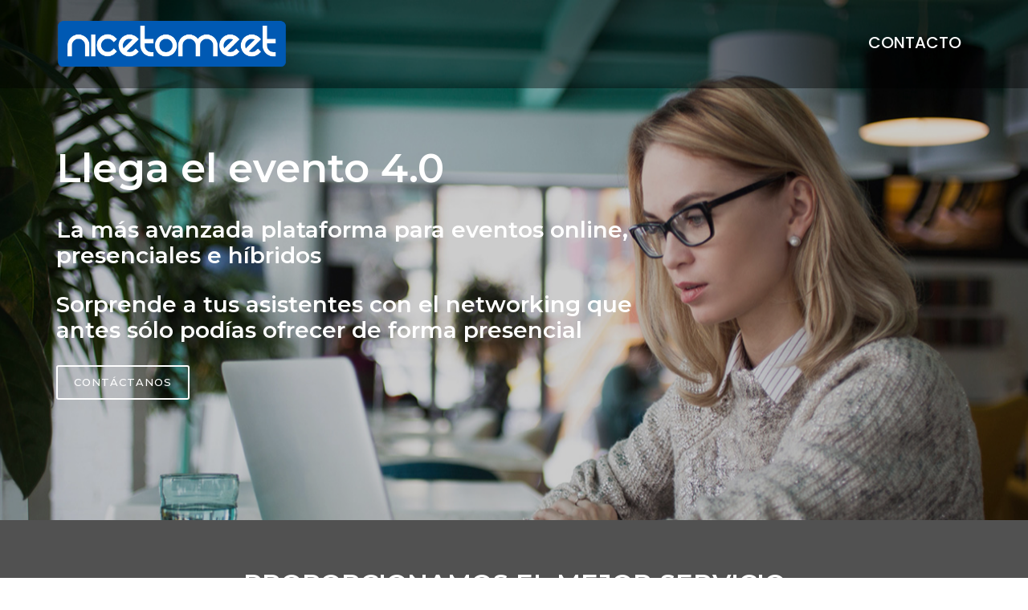

--- FILE ---
content_type: text/html
request_url: https://nicetomeet.es/
body_size: 22086
content:
<!DOCTYPE html>
<html lang="en">
<head>

  <!-- Global site tag (gtag.js) - Google Analytics -->
<!--<script async src="https://www.googletagmanager.com/gtag/js?id=UA-171506041-1"></script> -->

<!-- Global site tag (gtag.js) - Google Analytics -->
<script async src="https://www.googletagmanager.com/gtag/js?id=UA-173669381-1"></script>
<script>
  window.dataLayer = window.dataLayer || [];
  function gtag(){dataLayer.push(arguments);}
  gtag('js', new Date());

  gtag('config', 'UA-173669381-1');
</script>

<script>
  window.dataLayer = window.dataLayer || [];
  function gtag(){dataLayer.push(arguments);}
  gtag('js', new Date());

  gtag('config', 'UA-171506041-1');
</script>

<meta charset="utf-8">
<meta http-equiv="X-UA-Compatible" content="IE=edge">
<meta name="keywords" content="nicetomeet" />
<meta name="author" content="kingston.es" />
<meta name="viewport" content="width=device-width, initial-scale=1, maximum-scale=1" />
<meta property="og:locale" content="es_ES" />
<meta property="og:type" content="website" />
<meta property="og:title" content="nicetomeet - Eventos online, presenciales e híbridos" />
<meta property="og:url" content="http://www.nicetomeet.es/" />
<meta property="og:site_name" content="Nicetomeet" />
<meta name="description" content="Nicetomeet la herramienta definitiva para poder realizar eventos online, presenciales o híbridos totalmente personalizados. Vuelve a crear el networking que antes hacias solo podias fomentar en presencial." />
<meta name="robots" content="follow, index, max-snippet:-1, max-video-preview:-1, max-image-preview:large" />
<title>nicetomeet - Eventos online, presenciales e híbridos</title>

<!-- Favicon -->
<link rel="shortcut icon" href="images/nicetomeeticon.ico" />

<!-- font -->
<link  rel="stylesheet" href="https://fonts.googleapis.com/css?family=Montserrat:300,300i,400,500,500i,600,700,800,900|Poppins:200,300,300i,400,400i,500,500i,600,600i,700,700i,800,800i,900">
<link rel="stylesheet" href="https://fonts.googleapis.com/css?family=Dosis:300,400,500,600,700,800">

<!-- Plugins -->
<link rel="stylesheet" type="text/css" href="css/plugins-css.css" />

<!-- revoluation
<link rel="stylesheet" type="text/css" href="revolution/css/settings.css" media="screen" />
-->

<!-- Typography -->
<link rel="stylesheet" type="text/css" href="css/typography.css" />

<!-- Shortcodes -->
<link rel="stylesheet" type="text/css" href="css/shortcodes/shortcodes.css" />

<!-- Style -->
<link rel="stylesheet" type="text/css" href="css/style.css" />

<!-- Responsive -->
<link rel="stylesheet" type="text/css" href="css/responsive.css" />

</head>

<body>

<div class="wrapper">

<!--=================================
 preloader -->

<div id="pre-loader">
  <!--  <img src="images/pre-loader/loader-01.svg" alt="">-->
    <img src="images/pre-loader/loader-20.gif" alt="">

</div>

<!--=================================
 preloader -->


 <!--=================================
  header -->

<!-- <header id="header" class="header default">-->
  <header id="header" class="header transparent">

 <!--=================================
  mega menu -->

 <div class="menu">
   <!-- menu start -->
    <nav id="menu" class="mega-menu">
     <!-- menu list items container -->
 <section class="menu-list-items">
      <div class="container">
       <div class="row">
        <div class="col-lg-12 col-md-12">
         <!-- menu logo -->
         <ul class="menu-logo">
             <li>
                 <a href="index.html"><img id="logo_img" src="images/ntm_logo_nice_1000.png" alt="logo"> </a>
             </li>
         </ul>
         <!-- menu links -->




         <div class="menu-bar">
          <ul class="menu-links">
<!--
          <li><a href="javascript:void(0)">Home </a>



             </li>
           -->

             <li><a href="#contacto">Contacto </a>
                 <!-- drop down full width -->

             </li>
             <!--
             <li><a href="javascript:void(0)">Demo </a>

             </li>
           -->

         </ul>

         </div>


        </div>
       </div>
      </div>
   </section>
   </nav>
   <!-- menu end -->
  </div>
 </header>

 <!--=================================
  header -->

<!--=================================
 banner -->

<section class="slider-parallax business-banner-06 bg-overlay-black-20 parallax" data-jarallax='{"speed": 0.6}' style="background-image: url(images/bg/ntm_fondo_home.jpg);">
  <div class="slider-content-middle">
   <div class="container">
     <div class="row">
        <div class="col-12">
         <div class="slider-content">
              <div class="row">
               <div class="col-lg-8">
<!--                 <a class=" text-white" href="#">Design, </a> <a class=" text-white" href="#">Development  </a> -->

                  <h1 class="text-white">Llega el evento 4.0 </h1>

                  <h3 class=" text-white" >La más avanzada plataforma para eventos online, presenciales e híbridos</h3>
                  <br>
                    <h3 class="text-white">Sorprende a tus asistentes con el networking que antes sólo podías ofrecer de forma presencial</h3>
                  <a class="button white button-border mt-20" extraclass=»smooth-scroll-link» href="#contacto">CONTÁCTANOS</a>
               </div>
               <div class="col-lg-4 align-self-center">
                 <!--
               <div class="play-video border-video text-center">
                 <a class="view-video popup-youtube" href="https://www.youtube.com/watch?v=bpiYEd6xTiw"> <i class="fa fa-play"></i> </a>
               </div> -->
               <!-- <div class="play-video border-video text-center">
                 <a class="view-video popup-youtube" href="https://player.vimeo.com/video/432328610"> <i class="fa fa-play"></i> </a>
               </div> -->


            </div>
          </div>
         </div>
        </div>
     </div>
   </div>
  </div>
</section>

<!--=================================
 banner -->

 <!--=================================
 Our Blog -->

 <section class="our-clients theme-bg text-white page-section-ptb position-relative">
  <div class="container">
    <div class="row">
      <div class="col-sm-12">
        <h2 class="text-uppercase text-white mb-0 text-center">PROPORCIONAMOS EL MEJOR SERVICIO</h2>
      </div>
    </div>
  </div>
 </section>

 <!--=================================
  service -->

 <section class="secrvice-blog pb-80">
   <div class="container">
     <div class="row">
       <div class="col-lg-4 col-md-4 col-sm-12 mb-30">
         <div class="card border-0  box-content o-hidden h-100">
           <img class="img-fluid" src="images/about/ntm_foto_multiespacio.jpg" alt="">
           <div class="p-4">
             <h4 class="fw-5">Multiespacio</h4>
             <p class="mb-0 pb-0 text-black">Combina de manera sencilla eventos presenciales en distintas sedes y público online desde cualquier lugar y con cualquier dispositivo.</p>
           </div>
         </div>
       </div>
       <div class="col-lg-4 col-md-4 col-sm-12 mb-30">
         <div class="card border-0  box-content o-hidden h-100">
           <img class="img-fluid" src="images/about/ntm_foto_salasdevideo.jpg" alt="">
           <div class="p-4">
             <!--<h4 class="fw-5"><a href="#" class="text-black"> Salas de vídeo one to one </a></h4>-->
             <h4 class="fw-5"> Salas de vídeo one to one </h4>

             <p class="mb-0 pb-0 text-black">Los asistentes podrán consultar el listado de ponentes, sponsors u otros asistentes y realizar vídeo chat en vivo one to one.</p>
           </div>
         </div>
       </div>
       <div class="col-lg-4 col-md-4 col-sm-12 mb-30">
         <div class="card border-0  box-content o-hidden h-100">
           <img class="img-fluid" src="images/about/ntm_foto_auditorio.jpg" alt="">
           <div class="p-4">
             <h4 class="fw-5"> Streaming live</h4>
             <p class="mb-0 pb-0 text-black">Visionado de streaming, con chat en directo,retransmisión de streaming 360 y VR.<br> Escenarios virtuales de la mano de nuestro staff técnico. <br>Máxima seguridad para la retransmisión de vídeo privado.</p>
           </div>
         </div>
       </div>
     </div>
   </div>
 </section>
 <BR>
 <section class="secrvice-blog pb-80">
   <div class="container">
     <div class="row">
       <div class="col-lg-4 col-md-4 col-sm-12 mb-30">
         <div class="card border-0  box-content o-hidden h-100">
           <img class="img-fluid" src="images/about/ntm_agenda.jpg" alt="">
           <div class="p-4">
             <h4 class="fw-5">Mi agenda</h4>
             <p class="mb-0 pb-0 text-black">Los asistentes podrán consultar el programa del evento y organizar desde su móvil las reuniones vídeo chat one to one que soliciten a otros asistentes, ponentes o sponsors y crear su propio programa.</p>
           </div>
         </div>
       </div>
       <div class="col-lg-4 col-md-4 col-sm-12 mb-30">
         <div class="card border-0  box-content o-hidden h-100">
           <img class="img-fluid" src="images/about/ntm_foto_mesaredonda.jpg" alt="">
           <div class="p-4">
             <h4 class="fw-5"> Mesas redondas con vídeo </h4>
             <p class="mb-0 pb-0 text-black">Podrás crear sesiones de alto valor con varios participantes, ofreciendo acceso a discusiones de grupo en vivo con vídeo.</p>
           </div>
         </div>
       </div>
       <div class="col-lg-4 col-md-4 col-sm-12 mb-30">
         <div class="card border-0  box-content o-hidden h-100">
           <img class="img-fluid" src="images/about/ntm_foto_prolonga.jpg" alt="">
           <div class="p-4">
             <h4 class="fw-5"> Prolonga el evento</h4>
             <p class="mb-0 pb-0 text-black">Extiende en el tiempo tu evento antes y después de que ocurra, generando una red social entorno a sus asistentes, ponentes y sponsors.</p>
           </div>
         </div>
       </div>
     </div>
   </div>
 </section>
  <!--=================================
  service -->

  <section class="page-section-ptb  bg-overlay-black-60 parallax" data-jarallax='{"speed": 0.6}' style="background-image: url(images/bg/ntm_fondo_home.jpg);">
   <div class="container">
     <div class="row">
       <div class="col-sm-12">
         <h2 class="text-uppercase text-white mb-0 text-center">TODO EN TU ÁREA PRIVADA Y SEGURA</h2>
       </div>
     </div>
   </div>
  </section>




 <!--=================================
 about -->

<section class="page-section-ptb">
  <div class="container">
    <!--
    <div class="row justify-content-center">
      <div class="col-md-10">
        <div class="section-title text-center">
          <h6>The old kkkkkkkkkkkkkk</h6>
          <h3 class="mb-70">Get the oars in the water and start rowing. Execution is the single biggest factor in achievement</h3>
        </div>
      </div>
    </div>
  -->
    <div class="row">
      <div class="col-lg-3 col-sm-6 sm-mb-30">
        <div class="text-center">
          <i class="ti-email display-4 theme-color"></i>
          <h5 class="d-block mt-30 mb-20">Marketing y registro</h5>
          <p class="mb-30">Envía las invitaciones, recordatorios y realiza el registro y validación de los asistentes al evento</p>
          <!--<div class="divider outset"></div> -->
        </div>
       </div>
       <div class="col-lg-3 col-sm-6 sm-mb-30">
        <div class="text-center">
          <i class="ti-settings display-4 theme-color"></i>
          <h5 class="d-block mt-30 mb-20">Personalización</h5>
          <p class="mb-30">Nuestro equipo adaptará el estilo de cada evento para que tenga su carácter propio y mantenga el estilo de la empresa, siempre responsive, siempre adaptable a todos los dispositivos</p>
        <!--    <div class="divider outset"></div> -->
        </div>
       </div>
       <div class="col-lg-3 col-sm-6">
        <div class="text-center">
          <i class="ti-announcement display-4 theme-color"></i>
          <h5 class="d-block mt-30 mb-20">Ponentes</h5>
          <p class="mb-30">Entra en el perfil de cada ponente para conocerlos mejor y saber en que sesiones participarán. Además, podrás descargar los materiales que hayan compartido y visitar su página web y redes sociales.</p>
      <!--    <div class="divider outset"></div> -->
        </div>
       </div>
       <div class="col-lg-3 col-sm-6">
        <div class="text-center">
          <i class="ti-user display-4 theme-color"></i>
          <h5 class="d-block mt-30 mb-20">Listado de asistentes</h5>
          <p class="mb-30">Podrás registrarte en la plataforma con tu email o cuenta de LinkedIn, y dispondrás de tu propio perfil completo de usuario. Navega a través de la lista de asistentes para concertar una reunión de vídeo chat en vivo one to one</p>
          <!--  <div class="divider outset"></div> -->
        </div>
       </div>
      </div>


        <div class="row">
          <div class="col-lg-3 col-sm-6 sm-mb-30">
            <div class="text-center">
            <!--  <i class="ti-comments display-4 text-gray"></i>-->
            <i class="ti-comments display-4 theme-color"></i>
              <h5 class="d-block mt-30 mb-20">Mensajería instantánea</h5>
              <p class="mb-30">Cuando visitas el perfil de otro usuario, puedes enviarle un mensaje privado. Recibirá una notificación push en su dispositivo para que pueda responderte. Así, podrás crear hilos de conversaciones con otros asistentes</p>
              <!--<div class="divider outset"></div> -->
            </div>
           </div>
           <div class="col-lg-3 col-sm-6 sm-mb-30">
            <div class="text-center">
              <i class="ti-gallery display-4 theme-color"></i>
              <h5 class="d-block mt-30 mb-20">Sala de materiales</h5>
              <p class="mb-30">En esta sección encontrarás los documentos relacionados con el evento, posters científicos, vídeos y enlaces de interés. Descarga un documento en tu dispositivo y compártelo con tus contactos</p>
            <!--    <div class="divider outset"></div> -->
            </div>
           </div>
           <div class="col-lg-3 col-sm-6">
            <div class="text-center">
              <i class="ti-medall display-4 theme-color"></i>
              <h5 class="d-block mt-30 mb-20">Sponsors</h5>
              <p class="mb-30">Los organizadores del evento pueden otorgar un espacio preferente a sus principales patrocinadores al situarlos en el menú principal de la app.
Accediendo a su ficha verás la descripción, página web, redes sociales, etc.
</p>
            <!--    <div class="divider outset"></div> -->
            </div>
           </div>
           <div class="col-lg-3 col-sm-6">
            <div class="text-center">
              <i class="ti-blackboard display-4 theme-color"></i>
              <h5 class="d-block mt-30 mb-20">Expositores</h5>
              <p class="mb-30">Crea un entorno virtual para visitar ferias y salones, los expositores tendrán un stand virtual donde podrás acceder a su descripción, productos, página web, etc.</p>
              <!--  <div class="divider outset"></div>-->
            </div>
           </div>
          </div>

          <div class="row">
            <div class="col-lg-3 col-sm-6 sm-mb-30">
              <div class="text-center">
                <i class="ti-link display-4 theme-color"></i>
                <h5 class="d-block mt-30 mb-20">Matching</h5>
                <p class="mb-30">Selecciona en tu perfil que aptitudes profesionales te definen y cuales buscas en otros asistentes. Cuando accedas al listado de asistentes, podrás ver que usuarios están interesados en lo que ofreces y, aquellos perfiles que te interesan, para concertar un vídeo chat en vivo one to one.</p>
                <!--<div class="divider outset"></div> -->
              </div>
             </div>
             <div class="col-lg-3 col-sm-6 sm-mb-30">
              <div class="text-center">
                <i class="ti-bell display-4 theme-color"></i>
                <h5 class="d-block mt-30 mb-20">Notificaciones</h5>
                <p class="mb-30">Recibirás notificaciones de mensajería instantánea a lo largo del evento, recordatorio de sesiones, solicitudes de reunión, respuesta a tus solicitudes y mensajes de otros participantes. ¡Estarás al tanto de cualquier novedad!</p>
              <!--    <div class="divider outset"></div> -->
              </div>
             </div>
             <div class="col-lg-3 col-sm-6">
              <div class="text-center">
                <i class="ti-panel display-4 theme-color"></i>
                <h5 class="d-block mt-30 mb-20">Encuestas</h5>
                <p class="mb-30">Responde encuestas directamente desde la app para opinar sobre cualquier tema propuesto. Las preguntas pueden ser de distintos tipos: rango de valores, selección múltiple o texto abierto. Los organizadores podrán consultar las respuestas en el gestor de contenidos.</p>
              <!--    <div class="divider outset"></div> -->
              </div>
             </div>
             <div class="col-lg-3 col-sm-6">
              <div class="text-center">
                <i class="ti-help-alt display-4 theme-color"></i>
                <h5 class="d-block mt-30 mb-20">Preguntas al ponente</h5>
                <p class="mb-30">Realiza preguntas que te surjan durante el streaming en tiempo real, los ponentes podrán acceder a ellas, contestarlas e incluso proyectarlas a pantalla grande.</p>
                <!--  <div class="divider outset"></div>-->
              </div>
             </div>
            </div>



  </section>

 <!--=================================
 about -->


 <!--=================================
 services -->



 <!--=================================
 services -->

  <!--=================================
 about -->



 <!--=================================
 video -->

 <!--=================================
 blog -->

 <!--=================================
 ADDRESS -->

<section class="page-section-ptb contact-2 gray-bg" id="contacto" >
  <div class="container">
    <div class="row mb-30">
      <div class="col-12">
        <div class="office-1 p-5 white-bg">
          <h2 class="mb-30">Contacto</h2>
          <div class="touch-in">
            <div class="row">
                <div class="col-lg-4 col-md-4">
                  <div class="media">
                    <div class="feature-icon media-icon mr-4">
                      <span class="ti-map-alt theme-color"></span>
                    </div>
                    <div class="media-body">
                       <h5 class="text-back">DIRECCIÓN</h5>
                       <p class="mb-0"><a href="https://goo.gl/maps/M3LD2YSc1rz1DaPd9" target="_blank">Calle Santa Susana 55, Madrid, España, 28033</a></p>
                    </div>
                  </div>
                </div>
                <div class="col-lg-4 col-md-4">
                  <div class="media">
                    <div class="feature-icon media-icon mr-4">
                     <span class="ti-mobile theme-color"></span>
                    </div>
                    <div class="media-body">
                     <h5 class="text-back">TELÉFONO</h5>
                     <p class="mb-0"><a href="tel:+34619934340">+(34) 616 934 340</a></p>
                    </div>
                  </div>
                </div>
                <div class="col-lg-4 col-md-4">
                  <div class="media">
                    <div class="feature-icon media-icon mr-4">
                     <span class="ti-email theme-color"></span>
                    </div>
                    <div class="media-body">
                     <h5 class="text-back">EMAIL</h5>
                     <p class="mb-0"><a href="mailto:info@nicetomeet.es">info@nicetomeet.es</a></p>
                    </div>
                </div>
              </div>
            </div>
          </div>
        </div>
      </div>
    </div>

  </div>
</section>

<!--=================================
 contact -->

<!--=================================
 footer -->

<footer class="footer page-section-pt black-bg">
 <div class="container">
<!--       <div class="footer-widget mt-60 "> -->
      <div class="footer-widget mt-10 ">
        <div class="row">

        <div class="col-lg-6 col-md-6">
           <p class="mt-15"> &copy;Copyright <span id="copyright"> <script>document.getElementById('copyright').appendChild(document.createTextNode(new Date().getFullYear()))</script></span> <a href="#"> nicetomeet </a> All Rights Reserved </p>
          </div>
            <div class="col-lg-6 col-md-6">
 <p class="text-left text-md-right" >Powered by  <a href="http://www.kingston.es" target="_blank">Kingston Audiovisuales </a> </p>
   </div>
   <!--
          <div class="col-lg-6 col-md-6">
            <div class="footer-social mt-10">
              <ul class="text-left text-md-right">
                 <li class="list-inline-item"><a href="#">Terms &amp; Conditions </a> &nbsp;&nbsp;&nbsp;|</li>
                 <li class="list-inline-item"><a href="#">API Use Policy </a> &nbsp;&nbsp;&nbsp;|</li>
                 <li class="list-inline-item"><a href="#">Privacy Policy </a> </li>
              </ul>
              </div>
          </div>
<!-->
        </div>
        <!--
<div class="row">
  <div class="col-lg-6 col-md-6">
   <p class="mt-15"> </p>
  </div>
        <div class="col-lg-6 col-md-6">

         <p class="text-left text-md-right" >Powered by  <a href="http://www.kingston.es" target="_blank">Kingston Audiovisulaes </a> </p>
        </div>



    </div>
  -->
      </div>
  </div>
</footer>

<!--=================================
 footer -->

</div>

<div id="back-to-top"><a class="top arrow" href="#top"><i class="fa fa-angle-up"></i> <span>TOP</span></a></div>

<!--=================================
 jquery -->

<!-- jquery -->
<script src="js/jquery-3.4.1.min.js"></script>

<!-- plugins-jquery -->
<script src="js/plugins-jquery.js"></script>

<!-- plugin_path -->
<script>var plugin_path = 'js/';</script>

<!-- custom -->
<script src="js/custom.js"></script>



</body>
</html>



--- FILE ---
content_type: text/css
request_url: https://nicetomeet.es/css/typography.css
body_size: 13609
content:
/*

Template: Webster - Responsive Multi-purpose HTML5 Template
Author: potenzaglobalsolutions.com
Design and Developed by: potenzaglobalsolutions.com

NOTE: This is typography stylesheet of template, This file contains typography of the Template.

*/


/*================================================
[  Table of contents  ]
================================================

:: General
:: Page section margin padding
:: Text color
:: Row eq height And No Gutter
:: Extra class
:: Loading
:: Back to top
:: Basic margin padding

======================================
[ End table content ]
======================================*/


/*************************
    General
*************************/
body { font-family: 'Poppins', sans-serif; font-weight: normal; font-style: normal; font-size: 14px; color: #626262; }
a, .btn  { -webkit-transition: all 0.3s ease-out 0s; -moz-transition: all 0.3s ease-out 0s; -ms-transition: all 0.3s ease-out 0s; -o-transition: all 0.3s ease-out 0s;
  transition: all 0.3s ease-out 0s; }
a:focus { text-decoration: none !important; }
a:focus, a:hover { color: #53A0FE; text-decoration: none !important; }
a, button, input { outline: medium none !important; color: #53A0FE; }
.uppercase { text-transform: uppercase; }
h1, h2, h3, h4, h5, h6 { font-family: 'Montserrat', sans-serif; font-weight: normal; color: #363636; margin-top: 0px; }
h1 a, h2 a, h3 a, h4 a, h5 a, h6 a { color: inherit; }
label { font-weight: normal; }

h1 { font-size: 36px; font-style: normal; font-weight: 700; line-height: 40px; }
h2 { font-size: 32px; font-style: normal; font-weight: 600; line-height: 38px; }
h3 { font-size: 28px; font-style: normal; font-weight: 600; line-height: 32px; }
h4 { font-size: 22px; font-style: normal; font-weight: 500; line-height: 26px; }
h5 { font-size: 18px; font-style: normal; font-weight: 600; line-height: 18px; }
h6 { font-size: 16px; font-style: normal; font-weight: 600; line-height: 18px; }

.fw-1 { font-weight: 100; }
.fw-2 { font-weight: 200; }
.fw-3 { font-weight: 300; }
.fw-4 { font-weight: 400; }
.fw-5 { font-weight: 500; }
.fw-6 { font-weight: 600; }
.fw-7 { font-weight: 700; }
.fw-8 { font-weight: 800; }
.fw-9 { font-weight: 900; }

.l-height-24 { line-height: 24px; }
.l-height-26 { line-height: 26px; }
.l-height-28 { line-height: 28px; }
.l-height-30 { line-height: 30px; }
.l-height-32 { line-height: 32px; }
.l-height-34 { line-height: 34px; }
.l-height-36 { line-height: 36px; }
.l-height-38 { line-height: 38px; }
.l-height-40 { line-height: 40px; }

ul { margin: 0px; padding: 0px; }
p { font-weight: normal; line-height: 1.5; color: #626262; }
hr { margin: 0; padding: 0px; border-bottom:1px dashed #eceff8; border-top: 0px; }
hr.light { margin: 0; padding: 0px; border-bottom:1px solid rgba(255,255,255,0.1); border-top: 0px; }

*::-moz-selection { background: #53A0FE; color: #fff; text-shadow: none; }
::-moz-selection { background: #53A0FE; color: #fff; text-shadow: none; }
::selection { background: #53A0FE; color: #fff; text-shadow: none; }

/***************************
Page section margin padding
****************************/
.page-section-ptb { padding: 80px 0; }
.page-section-pt { padding: 80px 0 0; }
.page-section-pb { padding: 0 0 80px; }

.page-section-1-ptb { padding: 120px 0; }
.page-section-1-pt { padding: 120px 0 0; }
.page-section-1-pb { padding: 0 0 120px; }

/*************************
    Text color
*************************/
/*.theme-color { color: #84ba3f; } */
.theme-color { color: #53A0FE; }

.text-white { color: #fff; }
.text-black { color: #363636; }
.text-gray { color: #999999; }


img.bottom-img { position: absolute; bottom: 0; left: 0; right: 0;  }

/********************************************
  Row-eq-height And No Gutter
/*********************************************/
.no-gutter{  margin-right:0; margin-left:0;}
.no-gutter > [class*='col-'] { padding-right:0; padding-left:0;}
.row-eq-height{ display:-webkit-box; display:-webkit-flex; display:-ms-flexbox; display:flex;}
.row-eq-height.full-height > [class*='col-'] > div{height: 100%;}

/* Vertical Align */
.valign{display: table;}
.valign > [class*='col-']{display:table-cell; float:none;}
[data-valign-overlay="top"]{vertical-align:top;}
[data-valign-overlay="middle"]{vertical-align:middle;}
[data-valign-overlay="bottom"]{vertical-align:bottom;}


 /*************************
    Extra class
*************************/
.o-hidden { overflow: hidden; }
.position-re { position: relative; }
.full-width{width: 100% !important;}
section { background: #ffffff; }
.shadow { box-shadow: none !important; }

/*******************************************
             Loading
*******************************************/
#pre-loader { background-color: #ffffff; height: 100%; width: 100%; position: fixed; z-index: 1; margin-top: 0px; top: 0px; left: 0px; bottom: 0px; overflow: hidden !important; right: 0px; z-index: 999999; }
#pre-loader img { text-align: center; left: 0; position: absolute; right: 0; top: 50%; transform: translateY(-50%); -webkit-transform: translateY(-50%); -o-transform: translateY(-50%); -ms-transform: translateY(-50%); -moz-transform: translateY(-50%); z-index: 99; margin: 0 auto; }

/*************************
    back to top
*************************/
/*#back-to-top .top { z-index: 999; position: fixed; margin: 0px; color: #fff; transition:all .5s ease-in-out; position:fixed; bottom:105px; right:15px; border-radius: 3px; z-index: 999; background: transparent; font-size: 14px; background: #84ba3f; width: 40px; height: 40px; text-align: center; }*/
#back-to-top .top { z-index: 999; position: fixed; margin: 0px; color: #fff; transition:all .5s ease-in-out; position:fixed; bottom:105px; right:15px; border-radius: 3px; z-index: 999; background: transparent; font-size: 14px; background: #53A0FE; width: 40px; height: 40px; text-align: center; }
#back-to-top i { padding-top: 2px; font-size: 20px; }
#back-to-top span { display: block; line-height: 8px; font-size: 11px; }

 /*************************
  Basic margin padding
*************************/
.m-0 { margin-top: 0 !important; margin-right: 0 !important; margin-bottom: 0 !important; margin-left: 0 !important; }
.p-0 { padding-top: 0 !important; padding-right: 0 !important; padding-bottom: 0 !important; padding-left: 0 !important; }

/*************************
     Margin top
*************************/
/*.mt-0 { margin-top: 0 !important; }*/
.mt-10 { margin-top: 10px !important; }
.mt-15 { margin-top: 15px !important; }
.mt-20 { margin-top: 20px !important; }
.mt-30 { margin-top: 30px !important; }
.mt-40 { margin-top: 40px !important; }
.mt-50 { margin-top: 50px !important; }
.mt-60 { margin-top: 60px !important; }
.mt-70 { margin-top: 70px !important; }
.mt-80 { margin-top: 80px !important; }
.mt-90 { margin-top: 90px !important; }
.mt-100 { margin-top: 100px !important; }
.mt-110 { margin-top: 110px !important; }
.mt-120 { margin-top: 120px !important; }
.mt-130 { margin-top: 130px !important; }
.mt-140 { margin-top: 140px !important; }
.mt-150 { margin-top: 150px !important;}

 /*************************
    Margin right
*************************/
/*.mr-0 { margin-right: 0!important }*/
.mr-10 { margin-right: 10px !important; }
.mr-15 { margin-right: 15px !important; }
.mr-20 { margin-right: 20px !important; }
.mr-30 { margin-right: 30px !important; }
.mr-40 { margin-right: 40px !important; }
.mr-50 { margin-right: 50px !important; }
.mr-60 { margin-right: 60px !important; }
.mr-70 { margin-right: 70px !important; }
.mr-80 { margin-right: 80px !important; }
.mr-90 { margin-right: 90px !important; }
.mr-100 { margin-right: 100px !important; }
.mr-110 { margin-right: 110px !important; }
.mr-120 { margin-right: 120px !important; }
.mr-130 { margin-right: 130px !important; }
.mr-140 { margin-right: 140px !important; }
.mr-150 { margin-right: 150px !important; }

 /*************************
    Margin bottom
*************************/
/*.mb-0 { margin-bottom: 0!important }*/
.mb-10 { margin-bottom: 10px !important; }
.mb-15 { margin-bottom: 15px !important; }
.mb-20 { margin-bottom: 20px !important; }
.mb-30 { margin-bottom: 30px !important; }
.mb-40 { margin-bottom: 40px !important; }
.mb-50 { margin-bottom: 50px !important; }
.mb-60 { margin-bottom: 60px !important; }
.mb-70 { margin-bottom: 70px !important; }
.mb-80 { margin-bottom: 80px !important; }
.mb-90 { margin-bottom: 90px !important; }
.mb-100 { margin-bottom: 100px !important; }
.mb-110 { margin-bottom: 110px !important; }
.mb-120 { margin-bottom: 120px !important; }
.mb-130 { margin-bottom: 130px !important; }
.mb-140 { margin-bottom: 140px !important; }
.mb-150 { margin-bottom: 150px !important; }

/*************************
    Margin left
*************************/
/*.ml-0 { margin-left: 0!important }*/
.ml-10 { margin-left: 10px !important; }
.ml-15 { margin-left: 15px !important; }
.ml-20 { margin-left: 20px !important; }
.ml-30 { margin-left: 30px !important; }
.ml-40 { margin-left: 40px !important; }
.ml-50 { margin-left: 50px !important; }
.ml-60 { margin-left: 60px !important; }
.ml-70 { margin-left: 70px !important; }
.ml-80 { margin-left: 80px !important; }
.ml-90 { margin-left: 90px !important; }
.ml-100 { margin-left: 100px !important; }
.ml-110 { margin-left: 110px !important; }
.ml-120 { margin-left: 120px !important; }
.ml-130 { margin-left: 130px !important; }
.ml-140 { margin-left: 140px !important; }
.ml-150 { margin-left: 150px !important; }

 /*************************
    Padding top
*************************/
/*.pt-0 { padding-top: 0!important }*/
.pt-10 { padding-top: 10px !important; }
.pt-15 { padding-top: 15px !important; }
.pt-20 { padding-top: 20px !important; }
.pt-30 { padding-top: 30px !important; }
.pt-40 { padding-top: 40px !important; }
.pt-50 { padding-top: 50px !important; }
.pt-60 { padding-top: 60px !important; }
.pt-70 { padding-top: 70px !important; }
.pt-80 { padding-top: 80px !important; }
.pt-90 { padding-top: 90px !important; }
.pt-100 { padding-top: 100px !important; }
.pt-110 { padding-top: 110px !important; }
.pt-120 { padding-top: 120px !important; }
.pt-130 { padding-top: 130px !important; }
.pt-140 { padding-top: 140px !important; }
.pt-150 { padding-top: 150px !important; }

 /*************************
    Padding right
*************************/
/*.pr-0 { padding-right: 0!important }*/
.pr-10 { padding-right: 10px !important; }
.pr-15 { padding-right: 15px !important; }
.pr-20 { padding-right: 20px !important; }
.pr-30 { padding-right: 30px !important; }
.pr-40 { padding-right: 40px !important; }
.pr-50 { padding-right: 50px !important; }
.pr-60 { padding-right: 60px !important; }
.pr-70 { padding-right: 70px !important; }
.pr-80 { padding-right: 80px !important; }
.pr-90 { padding-right: 90px !important; }
.pr-100 { padding-right: 100px !important; }
.pr-110 { padding-right: 110px !important; }
.pr-120 { padding-right: 120px !important; }
.pr-130 { padding-right: 130px !important; }
.pr-140 { padding-right: 140px !important; }

 /*************************
    Padding bottom
*************************/
/*.pb-0 { padding-bottom: 0!important }*/
.pb-10 { padding-bottom: 10px !important; }
.pb-15 { padding-bottom: 15px !important; }
.pb-20 { padding-bottom: 20px !important; }
.pb-30 { padding-bottom: 30px !important; }
.pb-40 { padding-bottom: 40px !important; }
.pb-50 { padding-bottom: 50px !important; }
.pb-60 { padding-bottom: 60px !important; }
.pb-70 { padding-bottom: 70px !important; }
.pb-80 { padding-bottom: 80px !important; }
.pb-90 { padding-bottom: 90px !important; }
.pb-100 { padding-bottom: 100px !important; }
.pb-110 { padding-bottom: 110px !important; }
.pb-120 { padding-bottom: 120px !important; }
.pb-130 { padding-bottom: 130px !important; }
.pb-140 { padding-bottom: 140px !important; }
.pb-150 { padding-bottom: 150px !important; }

 /*************************
    Padding left
*************************/
/*.pl-0 { padding-left: 0!important }*/
.pl-10 { padding-left: 10px !important; }
.pl-15 { padding-left: 15px !important; }
.pl-20 { padding-left: 20px !important; }
.pl-30 { padding-left: 30px !important; }
.pl-40 { padding-left: 40px !important; }
.pl-50 { padding-left: 50px !important; }
.pl-60 { padding-left: 60px !important; }
.pl-70 { padding-left: 70px !important; }
.pl-80 { padding-left: 80px !important; }
.pl-90 { padding-left: 90px !important; }
.pl-100 { padding-left: 100px !important; }
.pl-110 { padding-left: 110px !important; }
.pl-120 { padding-left: 120px !important; }
.pl-130 { padding-left: 130px !important; }
.pl-140 { padding-left: 140px !important; }
.pl-150 { padding-left: 150px !important; }

/*min height*/

.min-h-200 { min-height: 200px; }
.min-h-230 { min-height: 230px; }
.min-h-260 { min-height: 260px; }
.min-h-290 { min-height: 290px; }
.min-h-320 { min-height: 320px; }
.min-h-350 { min-height: 350px; }
.min-h-380 { min-height: 380px; }
.min-h-410 { min-height: 410px; }
.min-h-440 { min-height: 440px; }
.min-h-470 { min-height: 470px; }
.min-h-500 { min-height: 500px; }
.min-h-550 { min-height: 550px; }

/*max height*/
.max-h-200 { max-height: 200px; }
.max-h-230 { max-height: 230px; }
.max-h-260 { max-height: 260px; }
.max-h-290 { max-height: 290px; }
.max-h-320 { max-height: 320px; }
.max-h-350 { max-height: 350px; }
.max-h-380 { max-height: 380px; }
.max-h-410 { max-height: 410px; }
.max-h-440 { max-height: 440px; }
.max-h-470 { max-height: 470px; }
.max-h-500 { max-height: 500px; }
.max-h-550 { max-height: 550px; }


--- FILE ---
content_type: text/css
request_url: https://nicetomeet.es/css/shortcodes/feature-text.css
body_size: 6307
content:
/*
Template:  Webster - Responsive Multi-purpose HTML5 Template
Author: potenzaglobalsolutions.com
Design and Developed by: potenzaglobalsolutions.com

NOTE: This file contains Features box CSS.
*/

/*************************************
             Features all
 **************************************/
.feature-text { text-align: center; }
.feature-text.text-left { text-align: left; }
.feature-text.text-left .feature-icon span, .feature-text.text-left .feature-icon i { padding-left: 0;  }
.feature-text.text-right .feature-icon span, .feature-text.text-right .feature-icon i { padding-right: 0; }
.feature-text.text-right { text-align: right; }
.feature-text .feature-icon span, .feature-text .feature-icon i { font-size: 40px; margin-bottom: 30px; display: inline-block; padding-left: 15px; transition: 0.5s ease-in-out; -webkit-transition: 0.5s ease-in-out; -o-transition: 0.5s ease-in-out; -moz-transition: 0.5s ease-in-out; }
.feature-text.round .feature-icon span, .feature-text.round .feature-icon i { width: 70px; height: 70px; line-height: 70px;  display: inline-block; font-size: 26px; border-radius: 50%; padding-left: 0px; }
.feature-text.feature-border .feature-icon span, .feature-text.feature-border .feature-icon i { color: #323232; background: transparent; border:2px solid #323232; padding-left: 0px; }
.feature-text.gray-icon .feature-icon span, .feature-text.gray-icon .feature-icon i {  color: #323232; background: #f6f7f8; padding-left: 0px; }
.feature-text.theme-icon .feature-icon span, .feature-text.theme-icon .feature-icon i { color: #ffffff; background: #84ba3f; padding-left: 0px; }
.feature-text.shadow .feature-icon span, .feature-text.shadow .feature-icon i {  color: #323232; background: #ffffff; box-shadow: 0 4px 20px rgba(0,0,0,0.09); padding-left: 0px; }
.feature-text.square .feature-icon span, .feature-text.square .feature-icon i { width: 70px; height: 70px; line-height: 70px;  display: inline-block; font-size: 26px; padding-left: 0px;}
.feature-text.text-center .feature-icon span, .feature-text.text-center .feature-icon i { padding-left: 0; }

/*left-icon*/
.feature-text.left-icon .feature-info { text-align: left; padding-left: 60px; }
.feature-text.left-icon .feature-icon { position: absolute; left: 0;  }

/*right-icon*/
.feature-text.right-icon .feature-info { text-align: right; padding-right: 60px; }
.feature-text.right-icon .feature-icon { position: absolute; right: 0;  }
 
.feature-text.left-icon.round .feature-info  { padding-left: 80px; }
.feature-text.right-icon.round .feature-info  { padding-right: 80px; }

.feature-text.left-icon.square .feature-info  { padding-left: 100px; }
.feature-text.right-icon.square .feature-info  { padding-right: 100px; }

 /*box-shadow*/
.feature-text.box-shadow { box-shadow: 0 0px 30px rgba(0,0,0,0.09); padding: 40px; transition: all 0.5s ease-in-out; -webkit-transition: all 0.5s ease-in-out; -moz-transition: all 0.5s ease-in-out; -ms-transition: all 0.5s ease-in-out; -o-transition: all 0.5s ease-in-out;  } 
.feature-text.box-shadow:hover { box-shadow: 0 0px 70px rgba(0,0,0,0.09); }
 
/*border-box*/
.feature-text.border-box { box-shadow: 0 0px 1px rgba(0,0,0,0.5); padding: 40px;}

/*button*/
.feature-text .button { margin-top: 10px; }
.feature-text.round:hover .feature-icon i, .feature-text.round:hover .feature-icon span { background: #84ba3f; color: #ffffff; border-color: #84ba3f; }
.feature-text.theme-icon:hover .feature-icon span, .feature-text.theme-icon:hover .feature-icon i { background: #323232; color: #ffffff; }
.feature-text.square:hover .feature-icon i, .feature-text.square:hover .feature-icon span { background: #84ba3f; color: #ffffff; border-color: #84ba3f; }
.feature-text.square.theme-icon:hover .feature-icon span, .feature-text.square.theme-icon:hover .feature-icon i { background: #323232; color: #ffffff; }

 /*feature-box*/
 .awesome-features .img-side img { position: absolute; top: -30px; left: 0; }
.feature-box {  border:1px solid #e6e6e6; padding: 1px; position: relative; -webkit-transition: all 0.3s ease-out 0s; -moz-transition: all 0.3s ease-out 0s; -ms-transition: all 0.3s ease-out 0s; -o-transition: all 0.3s ease-out 0s; transition: all 0.3s ease-out 0s; z-index: 1; }
.feature-box-content { position: relative; padding: 30px; padding-bottom: 0; z-index: 9; }
.feature-box i { width: 100%; font-size: 30px; color: #84ba3f; padding: 0 10px;  -webkit-transition: all 0.3s ease-out 0s; -moz-transition: all 0.3s ease-out 0s; -ms-transition: all 0.3s ease-out 0s; -o-transition: all 0.3s ease-out 0s; transition: all 0.3s ease-out 0s;}
.feature-box h4 { text-transform: none; padding:30px 0 0px; font-weight: 500; transition: all 0.3s ease-out 0s; }
.feature-box p {   transition: all 0.3s ease-out 0s; }
.feature-box a { font-size: 16px; font-weight: 300; color: #808080; margin: 25px 0 10px; padding: 0 30px; display: block; position: relative; z-index: 3; }
.feature-box .feature-box-img { bottom: 0; left: 0; opacity: 0; position: absolute; right: 0; top: 0; z-index: 0; -webkit-transition: all 0.3s ease-out 0s; -moz-transition: all 0.3s ease-out 0s; -ms-transition: all 0.3s ease-out 0s; -o-transition: all 0.3s ease-out 0s; transition: all 0.3s ease-out 0s; z-index: 0; background-size: cover; background-position: center center; }
.feature-box .feature-border { position: absolute; background: #84ba3f; height: 0px; bottom: 0; left: 0; z-index:2; width: 100%; -webkit-transition: all 0.3s ease-out 0s; -moz-transition: all 0.3s ease-out 0s; -ms-transition: all 0.3s ease-out 0s; -o-transition: all 0.3s ease-out 0s; transition: all 0.3s ease-out 0s;  }
.feature-box:hover .feature-box-img, .feature-box.active .feature-box-img { opacity: 1; }
.feature-box:hover .feature-border, .feature-box.active .feature-border { height: 45px; }
.feature-box:hover i, .feature-box.active i { background: rgba(255, 255, 255, 0); color: #fff; }
.feature-box:hover h4, .feature-box.active h4, .feature-box:hover p, .feature-box.active p { color: #fff; }
.feature-box:hover a, .feature-box.active a {  color: #fff; }
.feature-box:hover:before, .feature-box.active:before { background: rgba(0, 0, 0, 0.5) none repeat scroll 0 0; color: #fff; content: ""; display: inline-block; height: 100%;
  left: 0; position: absolute; top: 0; width: 100%; z-index: 1;  -webkit-transition: all 0.3s ease-out 0s; -moz-transition: all 0.3s ease-out 0s; -ms-transition: all 0.3s ease-out 0s; -o-transition: all 0.3s ease-out 0s; transition: all 0.3s ease-out 0s; }

--- FILE ---
content_type: text/css
request_url: https://nicetomeet.es/css/shortcodes/nice-select.css
body_size: 3541
content:
/*
Template:  Webster - Responsive Multi-purpose HTML5 Template
Author: potenzaglobalsolutions.com
Design and Developed by: potenzaglobalsolutions.com

NOTE: This file contains nice select CSS.
*/

/*************************
    nice-select
*************************/
.nice-select { -webkit-tap-highlight-color: transparent; background-color: #f6f7f8; border-radius: 3px; border: solid 1px #f6f7f8; box-sizing: border-box;
  clear: both; cursor: pointer; display: block; float: left; font-family: inherit; font-size: 14px; font-weight: normal; height: 50px; line-height: 47px;  outline: none;
  padding-left: 20px; padding-right: 30px; position: relative; text-align: left !important; -webkit-transition: all 0.2s ease-in-out; transition: all 0.2s ease-in-out;  -webkit-user-select: none;  -moz-user-select: none; -ms-user-select: none; user-select: none; white-space: nowrap; width: auto; }
.nice-select:hover { border-color: #d0dae5; }
.nice-select:active, .nice-select.open, .nice-select:focus { border-color: #88bfff; }
.nice-select:after { border-bottom: 2px solid #90a1b5; border-right: 2px solid #90a1b5; content: ''; display: block; height: 5px; margin-top: -4px; pointer-events: none;
    position: absolute; right: 22px; top: 50%; -webkit-transform-origin: 66% 66%; -ms-transform-origin: 66% 66%; transform-origin: 66% 66%; -webkit-transform: rotate(45deg);
        -ms-transform: rotate(45deg); transform: rotate(45deg); -webkit-transition: all 0.15s ease-in-out; transition: all 0.15s ease-in-out; width: 5px; }
.nice-select.open:after { -webkit-transform: rotate(-135deg); -ms-transform: rotate(-135deg); transform: rotate(-135deg); }
.nice-select.open .list { opacity: 1; pointer-events: auto; -webkit-transform: scale(1) translateY(0); -ms-transform: scale(1) translateY(0); transform: scale(1) translateY(0); }
.nice-select.disabled { border-color: #e7ecf2; color: #90a1b5; pointer-events: none; }
.nice-select.disabled:after { border-color: #cdd5de; }
.nice-select.wide { width: 100%; }
.nice-select.wide .list { left: 0 !important; right: 0 !important; }
.nice-select.right { float: right; }
.nice-select.right .list { left: auto; right: 0; }
.nice-select.small { font-size: 12px; height: 36px; line-height: 34px; }
.nice-select.small:after { height: 4px; width: 4px; }
.nice-select.small .option { line-height: 34px; min-height: 34px; }
.nice-select .list { max-height: 300px; overflow-y: auto; min-width: 100px; background-color: #fff; border-radius: 3px; box-shadow: 0 0 0 1px rgba(68, 88, 112, 0.11); box-sizing: border-box; margin-top: 4px; opacity: 0; padding: 0; pointer-events: none; position: absolute; top: 100%; left: 0; -webkit-transform-origin: 50% 0; -ms-transform-origin: 50% 0; transform-origin: 50% 0; -webkit-transform: scale(0.75) translateY(-21px); -ms-transform: scale(0.75) translateY(-21px); transform: scale(0.75) translateY(-21px); -webkit-transition: all 0.2s cubic-bezier(0.5, 0, 0, 1.25), opacity 0.15s ease-out; transition: all 0.2s cubic-bezier(0.5, 0, 0, 1.25), opacity 0.15s ease-out; z-index: 9; }
.nice-select .list:hover .option:not(:hover) { background-color: transparent !important; }
.nice-select .option { cursor: pointer; font-weight: 400; line-height: 40px; list-style: none; min-height: 40px; outline: none; padding-left: 18px; padding-right: 29px; text-align: left;
    -webkit-transition: all 0.2s; transition: all 0.2s; }
.nice-select .option:hover, .nice-select .option.focus, .nice-select .option.selected.focus { background-color: #f6f7f9; }
.nice-select .option.selected { font-weight: bold; }
.nice-select .option.disabled { background-color: transparent; color: #90a1b5; cursor: not-allowed; }
.nice-select:active, .nice-select.open, .nice-select:focus { border-color: #ffffff !important; }